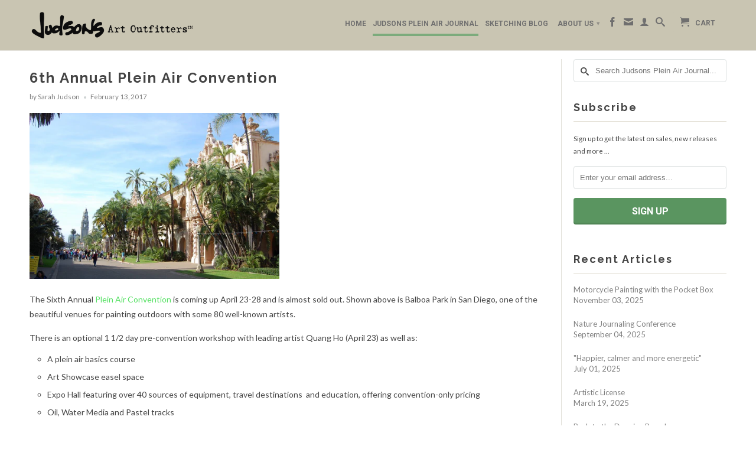

--- FILE ---
content_type: text/html; charset=utf-8
request_url: https://www.judsonsart.com/blogs/news/6th-annual-plein-air-convention
body_size: 14902
content:
<!DOCTYPE html>
<!--[if lt IE 7 ]><html class="ie ie6" lang="en"> <![endif]-->
<!--[if IE 7 ]><html class="ie ie7" lang="en"> <![endif]-->
<!--[if IE 8 ]><html class="ie ie8" lang="en"> <![endif]-->
<!--[if IE 9 ]><html class="ie ie9" lang="en"> <![endif]-->
<!--[if (gte IE 10)|!(IE)]><!--><html lang="en"> <!--<![endif]-->
  <head>

<link href="//www.judsonsart.com/cdn/shop/t/30/assets/beae.base.min.css?v=159296601101963617561718223368" rel="stylesheet" type="text/css" media="all" />


    

    

<script src="//www.judsonsart.com/cdn/shop/t/30/assets/beae.base.min.js?v=86836667606582715081718223368" defer="defer"></script>
 
<meta charset="utf-8">
    <meta http-equiv="cleartype" content="on">
    <meta name="robots" content="index,follow">
      
           
    <title>6th Annual Plein Air Convention - Judsons Art Outfitters</title>
    
    
      <meta name="description" content="The Sixth Annual Plein Air Convention is coming up April 23-28 and is almost sold out. Shown above is Balboa Park in San Diego, one of the beautiful venues for painting outdoors with some 80 well-known artists. There is an optional 1 1/2 day pre-convention workshop with leading artist Quang Ho (April 23) as well as: A " />
    

    <!-- Custom Fonts -->
    
      <link href="//fonts.googleapis.com/css?family=.|Montserrat:light,normal,bold|Raleway:light,normal,bold|Roboto:light,normal,bold|Lato:light,normal,bold" rel="stylesheet" type="text/css" />
    

    

<meta name="author" content="Judsons Art Outfitters">
<meta property="og:url" content="https://www.judsonsart.com/blogs/news/6th-annual-plein-air-convention">
<meta property="og:site_name" content="Judsons Art Outfitters">


  <meta property="og:type" content="article">
  <meta property="og:title" content="6th Annual Plein Air Convention">
  
  
    
    
    
      <meta property="og:image" content="http://cdn.shopify.com/s/files/1/1035/4587/files/San_Diego_Balboa_Park_2_large.JPG?v=1487028626">
      <meta property="og:image:secure_url" content="https://cdn.shopify.com/s/files/1/1035/4587/files/San_Diego_Balboa_Park_2_large.JPG?v=1487028626">
    
  


  <meta property="og:description" content="The Sixth Annual Plein Air Convention is coming up April 23-28 and is almost sold out. Shown above is Balboa Park in San Diego, one of the beautiful venues for painting outdoors with some 80 well-known artists. There is an optional 1 1/2 day pre-convention workshop with leading artist Quang Ho (April 23) as well as: A ">




  <meta name="twitter:site" content="@shopify">

<meta name="twitter:card" content="summary">

  <meta name="twitter:title" content="6th Annual Plein Air Convention">
  <meta name="twitter:description" content="
The Sixth Annual Plein Air Convention is coming up April 23-28 and is almost sold out. Shown above is Balboa Park in San Diego, one of the beautiful venues for painting outdoors with some 80 well-known artists.
There is an optional 1 1/2 day pre-convention workshop with leading artist Quang Ho (April 23) as well as: 

A plein air basics course
Art Showcase easel space
Expo Hall featuring over 40 sources of equipment, travel destinations  and education, offering convention-only pricing
Oil, Water Media and Pastel tracks
Main stage, demo and field presentations
Art Marketing boot camp

See you there!">
  
    
    
    
      <meta property="twitter:image" content="http://cdn.shopify.com/s/files/1/1035/4587/files/San_Diego_Balboa_Park_2_large.JPG?v=1487028626">
    
  


    
    

    <!-- Mobile Specific Metas -->
    <meta name="HandheldFriendly" content="True">
    <meta name="MobileOptimized" content="320">
    <meta name="viewport" content="width=device-width, initial-scale=1, maximum-scale=1">
    <meta name="google-site-verification" content="cINuR4s4pg9QuxtuLcuaiKXRk3bLF-u-v3FI0geBaJk" />

    <!-- Stylesheets for Retina 3.2 -->
    <link href="//www.judsonsart.com/cdn/shop/t/30/assets/styles.scss.css?v=84775519841050981771753394423" rel="stylesheet" type="text/css" media="all" />
    <!--[if lte IE 9]>
      <link href="//www.judsonsart.com/cdn/shop/t/30/assets/ie.css?v=16370617434440559491453234408" rel="stylesheet" type="text/css" media="all" />
    <![endif]-->

    <link rel="shortcut icon" type="image/x-icon" href="//www.judsonsart.com/cdn/shop/t/30/assets/favicon.png?v=97442224294115390631636578728">
    <link rel="canonical" href="https://www.judsonsart.com/blogs/news/6th-annual-plein-air-convention" />
    
    

    <script src="//www.judsonsart.com/cdn/shop/t/30/assets/app.js?v=25585944414996087021456333356" type="text/javascript"></script>
    
    <script src="//www.judsonsart.com/cdn/shopifycloud/storefront/assets/themes_support/option_selection-b017cd28.js" type="text/javascript"></script>        
    <script>window.performance && window.performance.mark && window.performance.mark('shopify.content_for_header.start');</script><meta name="facebook-domain-verification" content="628hb2nkrb7kxz86gan9nowzqahi9g">
<meta name="google-site-verification" content="LLstBAshZ3wdZyhPYjrIa81Ubh6Ja1ChBiKkwrWqjvU">
<meta id="shopify-digital-wallet" name="shopify-digital-wallet" content="/10354587/digital_wallets/dialog">
<meta name="shopify-checkout-api-token" content="68ab281364f098219c2cf39364eaa549">
<meta id="in-context-paypal-metadata" data-shop-id="10354587" data-venmo-supported="true" data-environment="production" data-locale="en_US" data-paypal-v4="true" data-currency="USD">
<link rel="alternate" type="application/atom+xml" title="Feed" href="/blogs/news.atom" />
<script async="async" src="/checkouts/internal/preloads.js?locale=en-US"></script>
<link rel="preconnect" href="https://shop.app" crossorigin="anonymous">
<script async="async" src="https://shop.app/checkouts/internal/preloads.js?locale=en-US&shop_id=10354587" crossorigin="anonymous"></script>
<script id="shopify-features" type="application/json">{"accessToken":"68ab281364f098219c2cf39364eaa549","betas":["rich-media-storefront-analytics"],"domain":"www.judsonsart.com","predictiveSearch":true,"shopId":10354587,"locale":"en"}</script>
<script>var Shopify = Shopify || {};
Shopify.shop = "judson-art-outfitters.myshopify.com";
Shopify.locale = "en";
Shopify.currency = {"active":"USD","rate":"1.0"};
Shopify.country = "US";
Shopify.theme = {"name":"Retina","id":85030598,"schema_name":null,"schema_version":null,"theme_store_id":601,"role":"main"};
Shopify.theme.handle = "null";
Shopify.theme.style = {"id":null,"handle":null};
Shopify.cdnHost = "www.judsonsart.com/cdn";
Shopify.routes = Shopify.routes || {};
Shopify.routes.root = "/";</script>
<script type="module">!function(o){(o.Shopify=o.Shopify||{}).modules=!0}(window);</script>
<script>!function(o){function n(){var o=[];function n(){o.push(Array.prototype.slice.apply(arguments))}return n.q=o,n}var t=o.Shopify=o.Shopify||{};t.loadFeatures=n(),t.autoloadFeatures=n()}(window);</script>
<script>
  window.ShopifyPay = window.ShopifyPay || {};
  window.ShopifyPay.apiHost = "shop.app\/pay";
  window.ShopifyPay.redirectState = null;
</script>
<script id="shop-js-analytics" type="application/json">{"pageType":"article"}</script>
<script defer="defer" async type="module" src="//www.judsonsart.com/cdn/shopifycloud/shop-js/modules/v2/client.init-shop-cart-sync_C5BV16lS.en.esm.js"></script>
<script defer="defer" async type="module" src="//www.judsonsart.com/cdn/shopifycloud/shop-js/modules/v2/chunk.common_CygWptCX.esm.js"></script>
<script type="module">
  await import("//www.judsonsart.com/cdn/shopifycloud/shop-js/modules/v2/client.init-shop-cart-sync_C5BV16lS.en.esm.js");
await import("//www.judsonsart.com/cdn/shopifycloud/shop-js/modules/v2/chunk.common_CygWptCX.esm.js");

  window.Shopify.SignInWithShop?.initShopCartSync?.({"fedCMEnabled":true,"windoidEnabled":true});

</script>
<script>
  window.Shopify = window.Shopify || {};
  if (!window.Shopify.featureAssets) window.Shopify.featureAssets = {};
  window.Shopify.featureAssets['shop-js'] = {"shop-cart-sync":["modules/v2/client.shop-cart-sync_ZFArdW7E.en.esm.js","modules/v2/chunk.common_CygWptCX.esm.js"],"init-fed-cm":["modules/v2/client.init-fed-cm_CmiC4vf6.en.esm.js","modules/v2/chunk.common_CygWptCX.esm.js"],"shop-button":["modules/v2/client.shop-button_tlx5R9nI.en.esm.js","modules/v2/chunk.common_CygWptCX.esm.js"],"shop-cash-offers":["modules/v2/client.shop-cash-offers_DOA2yAJr.en.esm.js","modules/v2/chunk.common_CygWptCX.esm.js","modules/v2/chunk.modal_D71HUcav.esm.js"],"init-windoid":["modules/v2/client.init-windoid_sURxWdc1.en.esm.js","modules/v2/chunk.common_CygWptCX.esm.js"],"shop-toast-manager":["modules/v2/client.shop-toast-manager_ClPi3nE9.en.esm.js","modules/v2/chunk.common_CygWptCX.esm.js"],"init-shop-email-lookup-coordinator":["modules/v2/client.init-shop-email-lookup-coordinator_B8hsDcYM.en.esm.js","modules/v2/chunk.common_CygWptCX.esm.js"],"init-shop-cart-sync":["modules/v2/client.init-shop-cart-sync_C5BV16lS.en.esm.js","modules/v2/chunk.common_CygWptCX.esm.js"],"avatar":["modules/v2/client.avatar_BTnouDA3.en.esm.js"],"pay-button":["modules/v2/client.pay-button_FdsNuTd3.en.esm.js","modules/v2/chunk.common_CygWptCX.esm.js"],"init-customer-accounts":["modules/v2/client.init-customer-accounts_DxDtT_ad.en.esm.js","modules/v2/client.shop-login-button_C5VAVYt1.en.esm.js","modules/v2/chunk.common_CygWptCX.esm.js","modules/v2/chunk.modal_D71HUcav.esm.js"],"init-shop-for-new-customer-accounts":["modules/v2/client.init-shop-for-new-customer-accounts_ChsxoAhi.en.esm.js","modules/v2/client.shop-login-button_C5VAVYt1.en.esm.js","modules/v2/chunk.common_CygWptCX.esm.js","modules/v2/chunk.modal_D71HUcav.esm.js"],"shop-login-button":["modules/v2/client.shop-login-button_C5VAVYt1.en.esm.js","modules/v2/chunk.common_CygWptCX.esm.js","modules/v2/chunk.modal_D71HUcav.esm.js"],"init-customer-accounts-sign-up":["modules/v2/client.init-customer-accounts-sign-up_CPSyQ0Tj.en.esm.js","modules/v2/client.shop-login-button_C5VAVYt1.en.esm.js","modules/v2/chunk.common_CygWptCX.esm.js","modules/v2/chunk.modal_D71HUcav.esm.js"],"shop-follow-button":["modules/v2/client.shop-follow-button_Cva4Ekp9.en.esm.js","modules/v2/chunk.common_CygWptCX.esm.js","modules/v2/chunk.modal_D71HUcav.esm.js"],"checkout-modal":["modules/v2/client.checkout-modal_BPM8l0SH.en.esm.js","modules/v2/chunk.common_CygWptCX.esm.js","modules/v2/chunk.modal_D71HUcav.esm.js"],"lead-capture":["modules/v2/client.lead-capture_Bi8yE_yS.en.esm.js","modules/v2/chunk.common_CygWptCX.esm.js","modules/v2/chunk.modal_D71HUcav.esm.js"],"shop-login":["modules/v2/client.shop-login_D6lNrXab.en.esm.js","modules/v2/chunk.common_CygWptCX.esm.js","modules/v2/chunk.modal_D71HUcav.esm.js"],"payment-terms":["modules/v2/client.payment-terms_CZxnsJam.en.esm.js","modules/v2/chunk.common_CygWptCX.esm.js","modules/v2/chunk.modal_D71HUcav.esm.js"]};
</script>
<script>(function() {
  var isLoaded = false;
  function asyncLoad() {
    if (isLoaded) return;
    isLoaded = true;
    var urls = ["https:\/\/js.smile.io\/v1\/smile-shopify.js?shop=judson-art-outfitters.myshopify.com"];
    for (var i = 0; i < urls.length; i++) {
      var s = document.createElement('script');
      s.type = 'text/javascript';
      s.async = true;
      s.src = urls[i];
      var x = document.getElementsByTagName('script')[0];
      x.parentNode.insertBefore(s, x);
    }
  };
  if(window.attachEvent) {
    window.attachEvent('onload', asyncLoad);
  } else {
    window.addEventListener('load', asyncLoad, false);
  }
})();</script>
<script id="__st">var __st={"a":10354587,"offset":-25200,"reqid":"c885ae20-1469-4171-a769-6a214f783fac-1768645194","pageurl":"www.judsonsart.com\/blogs\/news\/6th-annual-plein-air-convention","s":"articles-294297996","u":"cf3540792a7a","p":"article","rtyp":"article","rid":294297996};</script>
<script>window.ShopifyPaypalV4VisibilityTracking = true;</script>
<script id="captcha-bootstrap">!function(){'use strict';const t='contact',e='account',n='new_comment',o=[[t,t],['blogs',n],['comments',n],[t,'customer']],c=[[e,'customer_login'],[e,'guest_login'],[e,'recover_customer_password'],[e,'create_customer']],r=t=>t.map((([t,e])=>`form[action*='/${t}']:not([data-nocaptcha='true']) input[name='form_type'][value='${e}']`)).join(','),a=t=>()=>t?[...document.querySelectorAll(t)].map((t=>t.form)):[];function s(){const t=[...o],e=r(t);return a(e)}const i='password',u='form_key',d=['recaptcha-v3-token','g-recaptcha-response','h-captcha-response',i],f=()=>{try{return window.sessionStorage}catch{return}},m='__shopify_v',_=t=>t.elements[u];function p(t,e,n=!1){try{const o=window.sessionStorage,c=JSON.parse(o.getItem(e)),{data:r}=function(t){const{data:e,action:n}=t;return t[m]||n?{data:e,action:n}:{data:t,action:n}}(c);for(const[e,n]of Object.entries(r))t.elements[e]&&(t.elements[e].value=n);n&&o.removeItem(e)}catch(o){console.error('form repopulation failed',{error:o})}}const l='form_type',E='cptcha';function T(t){t.dataset[E]=!0}const w=window,h=w.document,L='Shopify',v='ce_forms',y='captcha';let A=!1;((t,e)=>{const n=(g='f06e6c50-85a8-45c8-87d0-21a2b65856fe',I='https://cdn.shopify.com/shopifycloud/storefront-forms-hcaptcha/ce_storefront_forms_captcha_hcaptcha.v1.5.2.iife.js',D={infoText:'Protected by hCaptcha',privacyText:'Privacy',termsText:'Terms'},(t,e,n)=>{const o=w[L][v],c=o.bindForm;if(c)return c(t,g,e,D).then(n);var r;o.q.push([[t,g,e,D],n]),r=I,A||(h.body.append(Object.assign(h.createElement('script'),{id:'captcha-provider',async:!0,src:r})),A=!0)});var g,I,D;w[L]=w[L]||{},w[L][v]=w[L][v]||{},w[L][v].q=[],w[L][y]=w[L][y]||{},w[L][y].protect=function(t,e){n(t,void 0,e),T(t)},Object.freeze(w[L][y]),function(t,e,n,w,h,L){const[v,y,A,g]=function(t,e,n){const i=e?o:[],u=t?c:[],d=[...i,...u],f=r(d),m=r(i),_=r(d.filter((([t,e])=>n.includes(e))));return[a(f),a(m),a(_),s()]}(w,h,L),I=t=>{const e=t.target;return e instanceof HTMLFormElement?e:e&&e.form},D=t=>v().includes(t);t.addEventListener('submit',(t=>{const e=I(t);if(!e)return;const n=D(e)&&!e.dataset.hcaptchaBound&&!e.dataset.recaptchaBound,o=_(e),c=g().includes(e)&&(!o||!o.value);(n||c)&&t.preventDefault(),c&&!n&&(function(t){try{if(!f())return;!function(t){const e=f();if(!e)return;const n=_(t);if(!n)return;const o=n.value;o&&e.removeItem(o)}(t);const e=Array.from(Array(32),(()=>Math.random().toString(36)[2])).join('');!function(t,e){_(t)||t.append(Object.assign(document.createElement('input'),{type:'hidden',name:u})),t.elements[u].value=e}(t,e),function(t,e){const n=f();if(!n)return;const o=[...t.querySelectorAll(`input[type='${i}']`)].map((({name:t})=>t)),c=[...d,...o],r={};for(const[a,s]of new FormData(t).entries())c.includes(a)||(r[a]=s);n.setItem(e,JSON.stringify({[m]:1,action:t.action,data:r}))}(t,e)}catch(e){console.error('failed to persist form',e)}}(e),e.submit())}));const S=(t,e)=>{t&&!t.dataset[E]&&(n(t,e.some((e=>e===t))),T(t))};for(const o of['focusin','change'])t.addEventListener(o,(t=>{const e=I(t);D(e)&&S(e,y())}));const B=e.get('form_key'),M=e.get(l),P=B&&M;t.addEventListener('DOMContentLoaded',(()=>{const t=y();if(P)for(const e of t)e.elements[l].value===M&&p(e,B);[...new Set([...A(),...v().filter((t=>'true'===t.dataset.shopifyCaptcha))])].forEach((e=>S(e,t)))}))}(h,new URLSearchParams(w.location.search),n,t,e,['guest_login'])})(!0,!0)}();</script>
<script integrity="sha256-4kQ18oKyAcykRKYeNunJcIwy7WH5gtpwJnB7kiuLZ1E=" data-source-attribution="shopify.loadfeatures" defer="defer" src="//www.judsonsart.com/cdn/shopifycloud/storefront/assets/storefront/load_feature-a0a9edcb.js" crossorigin="anonymous"></script>
<script crossorigin="anonymous" defer="defer" src="//www.judsonsart.com/cdn/shopifycloud/storefront/assets/shopify_pay/storefront-65b4c6d7.js?v=20250812"></script>
<script data-source-attribution="shopify.dynamic_checkout.dynamic.init">var Shopify=Shopify||{};Shopify.PaymentButton=Shopify.PaymentButton||{isStorefrontPortableWallets:!0,init:function(){window.Shopify.PaymentButton.init=function(){};var t=document.createElement("script");t.src="https://www.judsonsart.com/cdn/shopifycloud/portable-wallets/latest/portable-wallets.en.js",t.type="module",document.head.appendChild(t)}};
</script>
<script data-source-attribution="shopify.dynamic_checkout.buyer_consent">
  function portableWalletsHideBuyerConsent(e){var t=document.getElementById("shopify-buyer-consent"),n=document.getElementById("shopify-subscription-policy-button");t&&n&&(t.classList.add("hidden"),t.setAttribute("aria-hidden","true"),n.removeEventListener("click",e))}function portableWalletsShowBuyerConsent(e){var t=document.getElementById("shopify-buyer-consent"),n=document.getElementById("shopify-subscription-policy-button");t&&n&&(t.classList.remove("hidden"),t.removeAttribute("aria-hidden"),n.addEventListener("click",e))}window.Shopify?.PaymentButton&&(window.Shopify.PaymentButton.hideBuyerConsent=portableWalletsHideBuyerConsent,window.Shopify.PaymentButton.showBuyerConsent=portableWalletsShowBuyerConsent);
</script>
<script data-source-attribution="shopify.dynamic_checkout.cart.bootstrap">document.addEventListener("DOMContentLoaded",(function(){function t(){return document.querySelector("shopify-accelerated-checkout-cart, shopify-accelerated-checkout")}if(t())Shopify.PaymentButton.init();else{new MutationObserver((function(e,n){t()&&(Shopify.PaymentButton.init(),n.disconnect())})).observe(document.body,{childList:!0,subtree:!0})}}));
</script>
<link id="shopify-accelerated-checkout-styles" rel="stylesheet" media="screen" href="https://www.judsonsart.com/cdn/shopifycloud/portable-wallets/latest/accelerated-checkout-backwards-compat.css" crossorigin="anonymous">
<style id="shopify-accelerated-checkout-cart">
        #shopify-buyer-consent {
  margin-top: 1em;
  display: inline-block;
  width: 100%;
}

#shopify-buyer-consent.hidden {
  display: none;
}

#shopify-subscription-policy-button {
  background: none;
  border: none;
  padding: 0;
  text-decoration: underline;
  font-size: inherit;
  cursor: pointer;
}

#shopify-subscription-policy-button::before {
  box-shadow: none;
}

      </style>

<script>window.performance && window.performance.mark && window.performance.mark('shopify.content_for_header.end');</script>
    
    <!-- Meta Pixel Code -->
<script>
!function(f,b,e,v,n,t,s)
{if(f.fbq)return;n=f.fbq=function(){n.callMethod?
n.callMethod.apply(n,arguments):n.queue.push(arguments)};
if(!f._fbq)f._fbq=n;n.push=n;n.loaded=!0;n.version='2.0';
n.queue=[];t=b.createElement(e);t.async=!0;
t.src=v;s=b.getElementsByTagName(e)[0];
s.parentNode.insertBefore(t,s)}(window, document,'script',
'https://connect.facebook.net/en_US/fbevents.js');
fbq('init', '594260646213346');
fbq('track', 'PageView');
</script>
<noscript><img height="1" width="1" style="display:none"
src="https://www.facebook.com/tr?id=594260646213346&ev=PageView&noscript=1"
/></noscript>
<!-- End Meta Pixel Code -->
<!-- Google tag (gtag.js) -->
<script async src="https://www.googletagmanager.com/gtag/js?id=GT-MK4N2WFV"></script>
<script>
  window.dataLayer = window.dataLayer || [];
  function gtag(){dataLayer.push(arguments);}
  gtag('js', new Date());

  gtag('config', 'GT-MK4N2WFV');
</script>
<link href="https://monorail-edge.shopifysvc.com" rel="dns-prefetch">
<script>(function(){if ("sendBeacon" in navigator && "performance" in window) {try {var session_token_from_headers = performance.getEntriesByType('navigation')[0].serverTiming.find(x => x.name == '_s').description;} catch {var session_token_from_headers = undefined;}var session_cookie_matches = document.cookie.match(/_shopify_s=([^;]*)/);var session_token_from_cookie = session_cookie_matches && session_cookie_matches.length === 2 ? session_cookie_matches[1] : "";var session_token = session_token_from_headers || session_token_from_cookie || "";function handle_abandonment_event(e) {var entries = performance.getEntries().filter(function(entry) {return /monorail-edge.shopifysvc.com/.test(entry.name);});if (!window.abandonment_tracked && entries.length === 0) {window.abandonment_tracked = true;var currentMs = Date.now();var navigation_start = performance.timing.navigationStart;var payload = {shop_id: 10354587,url: window.location.href,navigation_start,duration: currentMs - navigation_start,session_token,page_type: "article"};window.navigator.sendBeacon("https://monorail-edge.shopifysvc.com/v1/produce", JSON.stringify({schema_id: "online_store_buyer_site_abandonment/1.1",payload: payload,metadata: {event_created_at_ms: currentMs,event_sent_at_ms: currentMs}}));}}window.addEventListener('pagehide', handle_abandonment_event);}}());</script>
<script id="web-pixels-manager-setup">(function e(e,d,r,n,o){if(void 0===o&&(o={}),!Boolean(null===(a=null===(i=window.Shopify)||void 0===i?void 0:i.analytics)||void 0===a?void 0:a.replayQueue)){var i,a;window.Shopify=window.Shopify||{};var t=window.Shopify;t.analytics=t.analytics||{};var s=t.analytics;s.replayQueue=[],s.publish=function(e,d,r){return s.replayQueue.push([e,d,r]),!0};try{self.performance.mark("wpm:start")}catch(e){}var l=function(){var e={modern:/Edge?\/(1{2}[4-9]|1[2-9]\d|[2-9]\d{2}|\d{4,})\.\d+(\.\d+|)|Firefox\/(1{2}[4-9]|1[2-9]\d|[2-9]\d{2}|\d{4,})\.\d+(\.\d+|)|Chrom(ium|e)\/(9{2}|\d{3,})\.\d+(\.\d+|)|(Maci|X1{2}).+ Version\/(15\.\d+|(1[6-9]|[2-9]\d|\d{3,})\.\d+)([,.]\d+|)( \(\w+\)|)( Mobile\/\w+|) Safari\/|Chrome.+OPR\/(9{2}|\d{3,})\.\d+\.\d+|(CPU[ +]OS|iPhone[ +]OS|CPU[ +]iPhone|CPU IPhone OS|CPU iPad OS)[ +]+(15[._]\d+|(1[6-9]|[2-9]\d|\d{3,})[._]\d+)([._]\d+|)|Android:?[ /-](13[3-9]|1[4-9]\d|[2-9]\d{2}|\d{4,})(\.\d+|)(\.\d+|)|Android.+Firefox\/(13[5-9]|1[4-9]\d|[2-9]\d{2}|\d{4,})\.\d+(\.\d+|)|Android.+Chrom(ium|e)\/(13[3-9]|1[4-9]\d|[2-9]\d{2}|\d{4,})\.\d+(\.\d+|)|SamsungBrowser\/([2-9]\d|\d{3,})\.\d+/,legacy:/Edge?\/(1[6-9]|[2-9]\d|\d{3,})\.\d+(\.\d+|)|Firefox\/(5[4-9]|[6-9]\d|\d{3,})\.\d+(\.\d+|)|Chrom(ium|e)\/(5[1-9]|[6-9]\d|\d{3,})\.\d+(\.\d+|)([\d.]+$|.*Safari\/(?![\d.]+ Edge\/[\d.]+$))|(Maci|X1{2}).+ Version\/(10\.\d+|(1[1-9]|[2-9]\d|\d{3,})\.\d+)([,.]\d+|)( \(\w+\)|)( Mobile\/\w+|) Safari\/|Chrome.+OPR\/(3[89]|[4-9]\d|\d{3,})\.\d+\.\d+|(CPU[ +]OS|iPhone[ +]OS|CPU[ +]iPhone|CPU IPhone OS|CPU iPad OS)[ +]+(10[._]\d+|(1[1-9]|[2-9]\d|\d{3,})[._]\d+)([._]\d+|)|Android:?[ /-](13[3-9]|1[4-9]\d|[2-9]\d{2}|\d{4,})(\.\d+|)(\.\d+|)|Mobile Safari.+OPR\/([89]\d|\d{3,})\.\d+\.\d+|Android.+Firefox\/(13[5-9]|1[4-9]\d|[2-9]\d{2}|\d{4,})\.\d+(\.\d+|)|Android.+Chrom(ium|e)\/(13[3-9]|1[4-9]\d|[2-9]\d{2}|\d{4,})\.\d+(\.\d+|)|Android.+(UC? ?Browser|UCWEB|U3)[ /]?(15\.([5-9]|\d{2,})|(1[6-9]|[2-9]\d|\d{3,})\.\d+)\.\d+|SamsungBrowser\/(5\.\d+|([6-9]|\d{2,})\.\d+)|Android.+MQ{2}Browser\/(14(\.(9|\d{2,})|)|(1[5-9]|[2-9]\d|\d{3,})(\.\d+|))(\.\d+|)|K[Aa][Ii]OS\/(3\.\d+|([4-9]|\d{2,})\.\d+)(\.\d+|)/},d=e.modern,r=e.legacy,n=navigator.userAgent;return n.match(d)?"modern":n.match(r)?"legacy":"unknown"}(),u="modern"===l?"modern":"legacy",c=(null!=n?n:{modern:"",legacy:""})[u],f=function(e){return[e.baseUrl,"/wpm","/b",e.hashVersion,"modern"===e.buildTarget?"m":"l",".js"].join("")}({baseUrl:d,hashVersion:r,buildTarget:u}),m=function(e){var d=e.version,r=e.bundleTarget,n=e.surface,o=e.pageUrl,i=e.monorailEndpoint;return{emit:function(e){var a=e.status,t=e.errorMsg,s=(new Date).getTime(),l=JSON.stringify({metadata:{event_sent_at_ms:s},events:[{schema_id:"web_pixels_manager_load/3.1",payload:{version:d,bundle_target:r,page_url:o,status:a,surface:n,error_msg:t},metadata:{event_created_at_ms:s}}]});if(!i)return console&&console.warn&&console.warn("[Web Pixels Manager] No Monorail endpoint provided, skipping logging."),!1;try{return self.navigator.sendBeacon.bind(self.navigator)(i,l)}catch(e){}var u=new XMLHttpRequest;try{return u.open("POST",i,!0),u.setRequestHeader("Content-Type","text/plain"),u.send(l),!0}catch(e){return console&&console.warn&&console.warn("[Web Pixels Manager] Got an unhandled error while logging to Monorail."),!1}}}}({version:r,bundleTarget:l,surface:e.surface,pageUrl:self.location.href,monorailEndpoint:e.monorailEndpoint});try{o.browserTarget=l,function(e){var d=e.src,r=e.async,n=void 0===r||r,o=e.onload,i=e.onerror,a=e.sri,t=e.scriptDataAttributes,s=void 0===t?{}:t,l=document.createElement("script"),u=document.querySelector("head"),c=document.querySelector("body");if(l.async=n,l.src=d,a&&(l.integrity=a,l.crossOrigin="anonymous"),s)for(var f in s)if(Object.prototype.hasOwnProperty.call(s,f))try{l.dataset[f]=s[f]}catch(e){}if(o&&l.addEventListener("load",o),i&&l.addEventListener("error",i),u)u.appendChild(l);else{if(!c)throw new Error("Did not find a head or body element to append the script");c.appendChild(l)}}({src:f,async:!0,onload:function(){if(!function(){var e,d;return Boolean(null===(d=null===(e=window.Shopify)||void 0===e?void 0:e.analytics)||void 0===d?void 0:d.initialized)}()){var d=window.webPixelsManager.init(e)||void 0;if(d){var r=window.Shopify.analytics;r.replayQueue.forEach((function(e){var r=e[0],n=e[1],o=e[2];d.publishCustomEvent(r,n,o)})),r.replayQueue=[],r.publish=d.publishCustomEvent,r.visitor=d.visitor,r.initialized=!0}}},onerror:function(){return m.emit({status:"failed",errorMsg:"".concat(f," has failed to load")})},sri:function(e){var d=/^sha384-[A-Za-z0-9+/=]+$/;return"string"==typeof e&&d.test(e)}(c)?c:"",scriptDataAttributes:o}),m.emit({status:"loading"})}catch(e){m.emit({status:"failed",errorMsg:(null==e?void 0:e.message)||"Unknown error"})}}})({shopId: 10354587,storefrontBaseUrl: "https://www.judsonsart.com",extensionsBaseUrl: "https://extensions.shopifycdn.com/cdn/shopifycloud/web-pixels-manager",monorailEndpoint: "https://monorail-edge.shopifysvc.com/unstable/produce_batch",surface: "storefront-renderer",enabledBetaFlags: ["2dca8a86"],webPixelsConfigList: [{"id":"747405618","configuration":"{\"config\":\"{\\\"pixel_id\\\":\\\"GT-MK4N2WFV\\\",\\\"target_country\\\":\\\"US\\\",\\\"gtag_events\\\":[{\\\"type\\\":\\\"purchase\\\",\\\"action_label\\\":\\\"MC-Y1N2BV1FYZ\\\"},{\\\"type\\\":\\\"page_view\\\",\\\"action_label\\\":\\\"MC-Y1N2BV1FYZ\\\"},{\\\"type\\\":\\\"view_item\\\",\\\"action_label\\\":\\\"MC-Y1N2BV1FYZ\\\"}],\\\"enable_monitoring_mode\\\":false}\"}","eventPayloadVersion":"v1","runtimeContext":"OPEN","scriptVersion":"b2a88bafab3e21179ed38636efcd8a93","type":"APP","apiClientId":1780363,"privacyPurposes":[],"dataSharingAdjustments":{"protectedCustomerApprovalScopes":["read_customer_address","read_customer_email","read_customer_name","read_customer_personal_data","read_customer_phone"]}},{"id":"395739442","configuration":"{\"pixel_id\":\"815975976927634\",\"pixel_type\":\"facebook_pixel\",\"metaapp_system_user_token\":\"-\"}","eventPayloadVersion":"v1","runtimeContext":"OPEN","scriptVersion":"ca16bc87fe92b6042fbaa3acc2fbdaa6","type":"APP","apiClientId":2329312,"privacyPurposes":["ANALYTICS","MARKETING","SALE_OF_DATA"],"dataSharingAdjustments":{"protectedCustomerApprovalScopes":["read_customer_address","read_customer_email","read_customer_name","read_customer_personal_data","read_customer_phone"]}},{"id":"shopify-app-pixel","configuration":"{}","eventPayloadVersion":"v1","runtimeContext":"STRICT","scriptVersion":"0450","apiClientId":"shopify-pixel","type":"APP","privacyPurposes":["ANALYTICS","MARKETING"]},{"id":"shopify-custom-pixel","eventPayloadVersion":"v1","runtimeContext":"LAX","scriptVersion":"0450","apiClientId":"shopify-pixel","type":"CUSTOM","privacyPurposes":["ANALYTICS","MARKETING"]}],isMerchantRequest: false,initData: {"shop":{"name":"Judsons Art Outfitters","paymentSettings":{"currencyCode":"USD"},"myshopifyDomain":"judson-art-outfitters.myshopify.com","countryCode":"US","storefrontUrl":"https:\/\/www.judsonsart.com"},"customer":null,"cart":null,"checkout":null,"productVariants":[],"purchasingCompany":null},},"https://www.judsonsart.com/cdn","fcfee988w5aeb613cpc8e4bc33m6693e112",{"modern":"","legacy":""},{"shopId":"10354587","storefrontBaseUrl":"https:\/\/www.judsonsart.com","extensionBaseUrl":"https:\/\/extensions.shopifycdn.com\/cdn\/shopifycloud\/web-pixels-manager","surface":"storefront-renderer","enabledBetaFlags":"[\"2dca8a86\"]","isMerchantRequest":"false","hashVersion":"fcfee988w5aeb613cpc8e4bc33m6693e112","publish":"custom","events":"[[\"page_viewed\",{}]]"});</script><script>
  window.ShopifyAnalytics = window.ShopifyAnalytics || {};
  window.ShopifyAnalytics.meta = window.ShopifyAnalytics.meta || {};
  window.ShopifyAnalytics.meta.currency = 'USD';
  var meta = {"page":{"pageType":"article","resourceType":"article","resourceId":294297996,"requestId":"c885ae20-1469-4171-a769-6a214f783fac-1768645194"}};
  for (var attr in meta) {
    window.ShopifyAnalytics.meta[attr] = meta[attr];
  }
</script>
<script class="analytics">
  (function () {
    var customDocumentWrite = function(content) {
      var jquery = null;

      if (window.jQuery) {
        jquery = window.jQuery;
      } else if (window.Checkout && window.Checkout.$) {
        jquery = window.Checkout.$;
      }

      if (jquery) {
        jquery('body').append(content);
      }
    };

    var hasLoggedConversion = function(token) {
      if (token) {
        return document.cookie.indexOf('loggedConversion=' + token) !== -1;
      }
      return false;
    }

    var setCookieIfConversion = function(token) {
      if (token) {
        var twoMonthsFromNow = new Date(Date.now());
        twoMonthsFromNow.setMonth(twoMonthsFromNow.getMonth() + 2);

        document.cookie = 'loggedConversion=' + token + '; expires=' + twoMonthsFromNow;
      }
    }

    var trekkie = window.ShopifyAnalytics.lib = window.trekkie = window.trekkie || [];
    if (trekkie.integrations) {
      return;
    }
    trekkie.methods = [
      'identify',
      'page',
      'ready',
      'track',
      'trackForm',
      'trackLink'
    ];
    trekkie.factory = function(method) {
      return function() {
        var args = Array.prototype.slice.call(arguments);
        args.unshift(method);
        trekkie.push(args);
        return trekkie;
      };
    };
    for (var i = 0; i < trekkie.methods.length; i++) {
      var key = trekkie.methods[i];
      trekkie[key] = trekkie.factory(key);
    }
    trekkie.load = function(config) {
      trekkie.config = config || {};
      trekkie.config.initialDocumentCookie = document.cookie;
      var first = document.getElementsByTagName('script')[0];
      var script = document.createElement('script');
      script.type = 'text/javascript';
      script.onerror = function(e) {
        var scriptFallback = document.createElement('script');
        scriptFallback.type = 'text/javascript';
        scriptFallback.onerror = function(error) {
                var Monorail = {
      produce: function produce(monorailDomain, schemaId, payload) {
        var currentMs = new Date().getTime();
        var event = {
          schema_id: schemaId,
          payload: payload,
          metadata: {
            event_created_at_ms: currentMs,
            event_sent_at_ms: currentMs
          }
        };
        return Monorail.sendRequest("https://" + monorailDomain + "/v1/produce", JSON.stringify(event));
      },
      sendRequest: function sendRequest(endpointUrl, payload) {
        // Try the sendBeacon API
        if (window && window.navigator && typeof window.navigator.sendBeacon === 'function' && typeof window.Blob === 'function' && !Monorail.isIos12()) {
          var blobData = new window.Blob([payload], {
            type: 'text/plain'
          });

          if (window.navigator.sendBeacon(endpointUrl, blobData)) {
            return true;
          } // sendBeacon was not successful

        } // XHR beacon

        var xhr = new XMLHttpRequest();

        try {
          xhr.open('POST', endpointUrl);
          xhr.setRequestHeader('Content-Type', 'text/plain');
          xhr.send(payload);
        } catch (e) {
          console.log(e);
        }

        return false;
      },
      isIos12: function isIos12() {
        return window.navigator.userAgent.lastIndexOf('iPhone; CPU iPhone OS 12_') !== -1 || window.navigator.userAgent.lastIndexOf('iPad; CPU OS 12_') !== -1;
      }
    };
    Monorail.produce('monorail-edge.shopifysvc.com',
      'trekkie_storefront_load_errors/1.1',
      {shop_id: 10354587,
      theme_id: 85030598,
      app_name: "storefront",
      context_url: window.location.href,
      source_url: "//www.judsonsart.com/cdn/s/trekkie.storefront.cd680fe47e6c39ca5d5df5f0a32d569bc48c0f27.min.js"});

        };
        scriptFallback.async = true;
        scriptFallback.src = '//www.judsonsart.com/cdn/s/trekkie.storefront.cd680fe47e6c39ca5d5df5f0a32d569bc48c0f27.min.js';
        first.parentNode.insertBefore(scriptFallback, first);
      };
      script.async = true;
      script.src = '//www.judsonsart.com/cdn/s/trekkie.storefront.cd680fe47e6c39ca5d5df5f0a32d569bc48c0f27.min.js';
      first.parentNode.insertBefore(script, first);
    };
    trekkie.load(
      {"Trekkie":{"appName":"storefront","development":false,"defaultAttributes":{"shopId":10354587,"isMerchantRequest":null,"themeId":85030598,"themeCityHash":"10535539598197214338","contentLanguage":"en","currency":"USD","eventMetadataId":"0e1490b9-c497-4d62-b6c3-13a48fffeb49"},"isServerSideCookieWritingEnabled":true,"monorailRegion":"shop_domain","enabledBetaFlags":["65f19447"]},"Session Attribution":{},"S2S":{"facebookCapiEnabled":true,"source":"trekkie-storefront-renderer","apiClientId":580111}}
    );

    var loaded = false;
    trekkie.ready(function() {
      if (loaded) return;
      loaded = true;

      window.ShopifyAnalytics.lib = window.trekkie;

      var originalDocumentWrite = document.write;
      document.write = customDocumentWrite;
      try { window.ShopifyAnalytics.merchantGoogleAnalytics.call(this); } catch(error) {};
      document.write = originalDocumentWrite;

      window.ShopifyAnalytics.lib.page(null,{"pageType":"article","resourceType":"article","resourceId":294297996,"requestId":"c885ae20-1469-4171-a769-6a214f783fac-1768645194","shopifyEmitted":true});

      var match = window.location.pathname.match(/checkouts\/(.+)\/(thank_you|post_purchase)/)
      var token = match? match[1]: undefined;
      if (!hasLoggedConversion(token)) {
        setCookieIfConversion(token);
        
      }
    });


        var eventsListenerScript = document.createElement('script');
        eventsListenerScript.async = true;
        eventsListenerScript.src = "//www.judsonsart.com/cdn/shopifycloud/storefront/assets/shop_events_listener-3da45d37.js";
        document.getElementsByTagName('head')[0].appendChild(eventsListenerScript);

})();</script>
  <script>
  if (!window.ga || (window.ga && typeof window.ga !== 'function')) {
    window.ga = function ga() {
      (window.ga.q = window.ga.q || []).push(arguments);
      if (window.Shopify && window.Shopify.analytics && typeof window.Shopify.analytics.publish === 'function') {
        window.Shopify.analytics.publish("ga_stub_called", {}, {sendTo: "google_osp_migration"});
      }
      console.error("Shopify's Google Analytics stub called with:", Array.from(arguments), "\nSee https://help.shopify.com/manual/promoting-marketing/pixels/pixel-migration#google for more information.");
    };
    if (window.Shopify && window.Shopify.analytics && typeof window.Shopify.analytics.publish === 'function') {
      window.Shopify.analytics.publish("ga_stub_initialized", {}, {sendTo: "google_osp_migration"});
    }
  }
</script>
<script
  defer
  src="https://www.judsonsart.com/cdn/shopifycloud/perf-kit/shopify-perf-kit-3.0.4.min.js"
  data-application="storefront-renderer"
  data-shop-id="10354587"
  data-render-region="gcp-us-central1"
  data-page-type="article"
  data-theme-instance-id="85030598"
  data-theme-name=""
  data-theme-version=""
  data-monorail-region="shop_domain"
  data-resource-timing-sampling-rate="10"
  data-shs="true"
  data-shs-beacon="true"
  data-shs-export-with-fetch="true"
  data-shs-logs-sample-rate="1"
  data-shs-beacon-endpoint="https://www.judsonsart.com/api/collect"
></script>
</head>
  <body class="article">
    <div id="content_wrapper">
      <div id="header" class="mm-fixed-top">
        <a href="#nav" class="icon-menu"> <span>Menu</span></a>
        <a href="#cart" class="icon-cart right"> <span>Cart</span></a>
      </div>
      
      <div class="hidden">
        <div id="nav">
          <ul>
            
              
                <li ><a href="/">Home</a></li>
              
            
              
                <li class="Selected"><a href="/blogs/news">Judsons Plein Air Journal</a></li>
              
            
              
                <li ><a href="https://www.judsonsart.com/pages/whats-nina-sketching-now">Sketching Blog</a></li>
              
            
              
                <li ><a href="/pages/about-us">About Us</a>
                  <ul>
                    
                      
                        <li ><a href="/pages/about-us">Meet Our Staff</a></li>
                      
                    
                      
                        <li ><a href="https://www.phantomcanyonranch.com/retreat">Artist Retreat</a></li>
                      
                    
                  </ul>
                </li>
              
            
            
              
                <li>
                  <a href="/account/login" id="customer_login_link">My Account</a>
                </li>
              
            
          </ul>
        </div> 
          
        <form action="/checkout" method="post" id="cart">
          <ul data-money-format="$ {{amount}}" data-shop-currency="USD" data-shop-name="Judsons Art Outfitters">
            <li class="mm-subtitle"><a class="mm-subclose continue" href="#cart">Continue Shopping</a></li>

            
              <li class="mm-label empty_cart"><a href="/cart">Your Cart is Empty</a></li>
            
          </ul>
        </form>
      </div>

      <div class="header mm-fixed-top header_bar">
        

        <div class="container"> 
          <div class="four columns logo">
            <a href="https://www.judsonsart.com" title="Judsons Art Outfitters">
              
                <img src="//www.judsonsart.com/cdn/shop/t/30/assets/logo.png?v=141131613604311784621453848214" alt="Judsons Art Outfitters" data-src="//www.judsonsart.com/cdn/shop/t/30/assets/logo.png?v=141131613604311784621453848214" data-src-home="//www.judsonsart.com/cdn/shop/t/30/assets/logo_home.png?v=104305892259841474891453848214" />
              
            </a>
          </div>

          <div class="twelve columns nav mobile_hidden">
            <ul class="menu">
              
                
                  <li><a href="/" class="top-link ">Home</a></li>
                
              
                
                  <li><a href="/blogs/news" class="top-link active">Judsons Plein Air Journal</a></li>
                
              
                
                  <li><a href="https://www.judsonsart.com/pages/whats-nina-sketching-now" class="top-link ">Sketching Blog</a></li>
                
              
                

                  
                  
                  
                  

                  <li><a href="/pages/about-us" class="sub-menu  ">About Us                     
                    <span class="arrow">▾</span></a> 
                    <div class="dropdown ">
                      <ul>
                        
                        
                        
                          
                          <li><a href="/pages/about-us">Meet Our Staff</a></li>
                          

                          
                        
                          
                          <li><a href="https://www.phantomcanyonranch.com/retreat">Artist Retreat</a></li>
                          

                          
                        
                      </ul>
                    </div>
                  </li>
                
              
            
              
                
                
                
                  <li><a href="https://www.facebook.com/Judsons-Art-Outfitters-45600020698/" title="Judsons Art Outfitters on Facebook" rel="me" target="_blank" class="icon-facebook"></a></li>
                
                
                
                
                

                
                
                
                
                
                
                
                
                

                

                
                  <li><a href="mailto:customerservice@judsonsart.com" title="Email Judsons Art Outfitters" target="_blank" class="icon-mail"></a></li>
                
              
              
                <li>
                  <a href="/account" title="My Account " class="icon-user"></a>
                </li>
              
              
                <li>
                  <a href="/search" title="Search" class="icon-search" id="search-toggle"></a>
                </li>
              
              
              <li>
                <a href="#cart" class="icon-cart cart-button"> <span>Cart</span></a>
              </li>
            </ul>
          </div>
        </div>
      </div>


      
        <div class="container main content"> 
      

      

      
        
  


  <div class="twelve columns ">
    <div class="clearfix section">
      

      
        <div class="blog_meta tags ">
          
        </div>
      

        
          <h1 class="article_name">6th Annual Plein Air Convention</h1>
        

        <p class="blog_meta">
          
            <span>by Sarah Judson</span>
          

          
            <span>February 13, 2017</span>
          
          
          
            
          
        </p>

        

        <p><img src="//cdn.shopify.com/s/files/1/1035/4587/files/San_Diego_Balboa_Park_2_large.JPG?v=1487028626" alt="" width="423" height="281"></p>
<p>The Sixth Annual <a href="http://pleinairconvention.com/" target="_blank">Plein Air Convention</a> is coming up April 23-28 and is almost sold out. Shown above is Balboa Park in San Diego, one of the beautiful venues for painting outdoors with some 80 well-known artists.</p>
<p><span>There is an optional 1 1/2 day pre-convention workshop with leading artist Quang Ho (April 23) as well as: </span></p>
<ul>
<li>A plein air basics course</li>
<li>Art Showcase easel space</li>
<li>Expo Hall featuring over 40 sources of equipment, travel destinations  and education, offering convention-only pricing</li>
<li>Oil, Water Media and Pastel tracks</li>
<li>Main stage, demo and field presentations</li>
<li>Art Marketing boot camp</li>
</ul>
<p><span>See you there!</span></p>

        <span class="clear"></span>
      
        
          <br class="clear" />
            




    
<span class="social_buttons">
  Share: 

  

  

  <a href="https://twitter.com/intent/tweet?text=Check out 6th Annual Plein Air Convention from @shopify: https://www.judsonsart.com/blogs/news/6th-annual-plein-air-convention" target="_blank" class="icon-twitter" title="Share this on Twitter"></a>

  <a href="https://www.facebook.com/sharer/sharer.php?u=https://www.judsonsart.com/blogs/news/6th-annual-plein-air-convention" target="_blank" class="icon-facebook" title="Share this on Facebook"></a>

  
    <a target="_blank" data-pin-do="skipLink" class="icon-pinterest" title="Share this on Pinterest" href="http://pinterest.com/pin/create/button/?url=https://www.judsonsart.com/blogs/news/6th-annual-plein-air-convention&description=
The Sixth Annual Plein Air Convention is coming up April 23-28 and is almost sold out. Shown above is Balboa Park in San Diego, one of the beautiful venues for painting outdoors with some 80 well-known artists.
There is an optional 1 1/...&media=http://cdn.shopify.com/s/files/1/1035/4587/files/San_Diego_Balboa_Park_2_large.JPG?v=1487028626"></a>
  

  <a target="_blank" class="icon-google-plus" title="Translation missing: en.layout.social_sharing.google_plus_title" href="https://plus.google.com/share?url=https://www.judsonsart.com/blogs/news/6th-annual-plein-air-convention"></a>

  <a href="mailto:?subject=Thought you might like 6th Annual Plein Air Convention&amp;body=Hey, I was browsing Judsons Art Outfitters and found 6th Annual Plein Air Convention. I wanted to share it with you.%0D%0A%0D%0Ahttps://www.judsonsart.com/blogs/news/6th-annual-plein-air-convention" target="_blank" class="icon-mail" title="Email this to a friend"></a>
</span>




          <br class="clear" />
        
        <br class="clear" />

        
          <hr />
          <div class="gravatar two columns alpha center" data-email="sarah@judsonsart.com">
            <img src="//1.gravatar.com/avatar/89b021f3589d505a614a9e78b572ddb5?s=80&r=G" alt="Sarah Judson" />
          </div>
          <div class="comment-body eight columns omega">
            <h6>Sarah Judson</h6>
            <p class="meta">
              <span class="label">Author</span>
            </p>
            <p>
              
            </p>
          </div>
        

        <div class="clear" id="comments"></div>
        <br class="clear" />

        
        
          


          



          <div class="clear" id="new-comment"></div>
          <h4 class="title">Leave a comment</h4>

          

          <form method="post" action="/blogs/news/6th-annual-plein-air-convention/comments#comment_form" id="comment_form" accept-charset="UTF-8" class="comment-form"><input type="hidden" name="form_type" value="new_comment" /><input type="hidden" name="utf8" value="✓" />
            

            

            <div class="six columns alpha">
              <label for="comment_author">Name <span class="red">*</span></label>
              <input type="text" id="comment_author" name="comment[author]" value="" required="required" />
            </div>

            <div class="six columns omega">
              <label for="comment_email">Email <span class="red">*</span></label>
              <input type="text" id="comment_email" name="comment[email]" value="" required="required" />
            </div>

            <label for="comment_body">Comment <span class="red">*</span></label>
            <textarea id="comment_body" name="comment[body]" rows="5" required="required"></textarea>
          
            <input type="submit" value="Post comment" id="comment-submit" class="action_button add_to_cart" />
          </form>
        
    </div>

    
      <div class="section clearfix">
        <hr />
        <h3>Also in Judsons Plein Air Journal</h3>

        
        
          
          
          
          
            <div class="four columns alpha article">
              
                <a href="/blogs/news/motorcycle-painting-with-the-pocket-box" title="Motorcycle Painting with the Pocket Box">
                  <img src="//www.judsonsart.com/cdn/shop/articles/shaun_painting_5x7_d8591036-7510-4da4-b451-0a2e6c6a4a90_grande.jpg?v=1762192747" alt="Motorcycle Painting with the Pocket Box" />
                </a>
              

              
                <div class="blog_meta tags">
                  
                </div>
              

              <h5 class="sub_title">
                <a href="/blogs/news/motorcycle-painting-with-the-pocket-box" title="Motorcycle Painting with the Pocket Box">Motorcycle Painting with the Pocket Box</a>
              </h5>
              <p class="blog_meta">
                
                  <span>by Staff Account</span>
                

                
                  <span>November 03, 2025</span>
                
                
                
              </p>

                 
              
                <p>
                  <a href="/blogs/news/6th-annual-plein-air-convention" title="6th Annual Plein Air Convention">View full article &rarr; <span class="icon-right-arrow"></span></a>
                </p>
                         
            </div>
          
        
          
          
          
          
            <div class="four columns   article">
              
                <a href="/blogs/news/nature-journaling-conference" title="Nature Journaling Conference">
                  <img src="//www.judsonsart.com/cdn/shop/articles/WW25_Conference_1080x1080_v3_1_grande.webp?v=1757013432" alt="Nature Journaling Conference" />
                </a>
              

              
                <div class="blog_meta tags">
                  
                </div>
              

              <h5 class="sub_title">
                <a href="/blogs/news/nature-journaling-conference" title="Nature Journaling Conference">Nature Journaling Conference</a>
              </h5>
              <p class="blog_meta">
                
                  <span>by Sarah Judson</span>
                

                
                  <span>September 04, 2025</span>
                
                
                
              </p>

                 
              
                <p>
                  <a href="/blogs/news/6th-annual-plein-air-convention" title="6th Annual Plein Air Convention">View full article &rarr; <span class="icon-right-arrow"></span></a>
                </p>
                         
            </div>
          
        
          
          
          
          
            <div class="four columns omega article">
              
                <a href="/blogs/news/happier-calmer-and-more-energetic" title="&quot;Happier, calmer and more energetic&quot;">
                  <img src="//www.judsonsart.com/cdn/shop/articles/sidebar-left_442dac6a-b791-4c2e-82c4-c6211f0e7e06_grande.jpg?v=1751386071" alt="&quot;Happier, calmer and more energetic&quot;" />
                </a>
              

              
                <div class="blog_meta tags">
                  
                </div>
              

              <h5 class="sub_title">
                <a href="/blogs/news/happier-calmer-and-more-energetic" title="&quot;Happier, calmer and more energetic&quot;">"Happier, calmer and more energetic"</a>
              </h5>
              <p class="blog_meta">
                
                  <span>by Staff Account</span>
                

                
                  <span>July 01, 2025</span>
                
                
                
              </p>

                 
              
                <p>
                  <a href="/blogs/news/6th-annual-plein-air-convention" title="6th Annual Plein Air Convention">View full article &rarr; <span class="icon-right-arrow"></span></a>
                </p>
                         
            </div>
          
        
          
          
          
          
        
      </div>
      
  </div>

  
  <div class="sidebar four columns">
    <div class="sidebar_content">
      
        <form class="blog_search" action="/search">
          <input type="hidden" name="type" value="article" />
          <span class="icon-search"></span>
          <input type="text" name="q" class="search_box" placeholder="Search Judsons Plein Air Journal..." autocapitalize="off" autocomplete="off" autocorrect="off" value="" />
        </form>
      

      
        <h4>Subscribe</h4>
        <p>Sign up to get the latest on sales, new releases and more …</p>
        <div class="newsletter ">
  <p class="message"></p>
  
    <form action="https://JudsonsArt.us19.list-manage.com/subscribe/post?u=44aea3222d0ced54b0a064f8d&amp;id=c0c967e843" method="post" name="mc-embedded-subscribe-form" class="contact-form" target="_blank">
      
      <input type="email" value="" name="EMAIL" class="contact_email" placeholder="Enter your email address...">
      <input type="submit" value="Sign Up" class="action_button sign_up" name="subscribe" />
    </form>
  
</div>
      

      
        <h4>Recent Articles</h4>      
        <ul class="blog_list recent_articles">
          
            <li>
              <a href="/blogs/news/motorcycle-painting-with-the-pocket-box" title="Motorcycle Painting with the Pocket Box">Motorcycle Painting with the Pocket Box</a>
              
                <div class="meta">
                  <span class="label">November 03, 2025</span>
                </div>
              
            </li>
          
            <li>
              <a href="/blogs/news/nature-journaling-conference" title="Nature Journaling Conference">Nature Journaling Conference</a>
              
                <div class="meta">
                  <span class="label">September 04, 2025</span>
                </div>
              
            </li>
          
            <li>
              <a href="/blogs/news/happier-calmer-and-more-energetic" title="&quot;Happier, calmer and more energetic&quot;">"Happier, calmer and more energetic"</a>
              
                <div class="meta">
                  <span class="label">July 01, 2025</span>
                </div>
              
            </li>
          
            <li>
              <a href="/blogs/news/artistic-license-1" title="Artistic License">Artistic License</a>
              
                <div class="meta">
                  <span class="label">March 19, 2025</span>
                </div>
              
            </li>
          
            <li>
              <a href="/blogs/news/back-to-the-drawing-board" title="Back to the Drawing Board">Back to the Drawing Board</a>
              
                <div class="meta">
                  <span class="label">September 13, 2024</span>
                </div>
              
            </li>
          
            <li>
              <a href="/blogs/news/take-your-art-outside-the-allure-of-plein-air-painting" title="Take Your Art Outside: The Allure of Plein Air Painting">Take Your Art Outside: The Allure of Plein Air Painting</a>
              
                <div class="meta">
                  <span class="label">June 26, 2024</span>
                </div>
              
            </li>
          
            <li>
              <a href="/blogs/news/canyonlands-in-march" title="Canyonlands in March">Canyonlands in March</a>
              
                <div class="meta">
                  <span class="label">April 11, 2024</span>
                </div>
              
            </li>
          
            <li>
              <a href="/blogs/news/your-brain-on-art" title="Your Brain on Art">Your Brain on Art</a>
              
                <div class="meta">
                  <span class="label">August 23, 2023</span>
                </div>
              
            </li>
          
            <li>
              <a href="/blogs/news/russell-rusty-bowers" title="Russell &quot;Rusty&quot; Bowers">Russell "Rusty" Bowers</a>
              
                <div class="meta">
                  <span class="label">March 06, 2023</span>
                </div>
              
            </li>
          
            <li>
              <a href="/blogs/news/black-hills-plein-air-event" title="Black Hills Plein Air Event">Black Hills Plein Air Event</a>
              
                <div class="meta">
                  <span class="label">October 03, 2022</span>
                </div>
              
            </li>
          
        </ul>
      
    
    
    
    
    </div>
  </div>


  <script type="text/javascript">
    // <![CDATA[  
      $(function() {    
        if(window.location.pathname.indexOf('/comments') != -1) {
          $('html,body').animate({scrollTop: $("#new-comment").offset().top-140},'slow');
        }
      });
    // ]]>
  </script>
  
      

      </div>
      <div class="sub-footer">
        <div class="container">

          <div class="four columns">
            
              <h6 class="title">Customer Service</h6>
              <ul class="footer_menu">
                
                  <li><a href="/pages/contact-us" title="Contact Us">Contact Us</a></li>
                
                  <li><a href="/pages/faq" title="FAQ">FAQ</a></li>
                
                  <li><a href="/pages/privacy" title="Privacy">Privacy</a></li>
                
                  <li><a href="/pages/shipping" title="Shipping">Shipping</a></li>
                
                  <li><a href="/pages/returns" title="Returns">Returns</a></li>
                
              </ul>
            
          </div>

          <div class="four columns">
            
              <h6 class="title">Main Menu</h6>
              <ul class="footer_menu">
                
                  <li><a href="/" title="Home">Home</a></li>
                
                  <li><a href="/blogs/news" title="Judsons Plein Air Journal">Judsons Plein Air Journal</a></li>
                
                  <li><a href="https://www.judsonsart.com/pages/whats-nina-sketching-now" title="Sketching Blog">Sketching Blog</a></li>
                
                  <li><a href="/pages/about-us" title="About Us">About Us</a></li>
                
              </ul>
            
          </div>

          <div class="four columns">
            
              <h6 class="title">Contact Info</h6>
              <p style="text-align: left;"><b>Email:<br></b>customerservice@judsonsart.com<strong></strong><br><strong></strong></p>
<p><strong>Phone:</strong> 970-221-9044</p>
<p><strong>Judsons Art Outfitters<br></strong>3121 Kintzley Court, Unit D<br>LaPorte, CO 80535</p>
<div>
<span></span><span style="color: #000000;"><strong>Hours: (Mountain Time)</strong> </span>
</div>
<div>Monday-Friday:  9am-4:30pm</div>
<div><br></div>
<div>
<p><span style="color: #532a2a;"><strong><em>We will do curbside pickup! You can either order over the phone or pay on site.</em></strong></span></p>
<p><span style="color: #532a2a;"><strong><em>If you order online and want curbside pickup, we will refund your shipping charges</em></strong></span></p>
</div>
<div><span> </span></div>
<div><span><strong>PLEASE NOTE:</strong> We're closed on Thanksgiving Day, Christmas Day, New Years Day, Memorial Day, July 4th &amp; Labor Day</span></div>
<div><br></div>
            

            
            <ul class="social_icons">
              
              
              
                <li><a href="https://www.facebook.com/Judsons-Art-Outfitters-45600020698/" title="Judsons Art Outfitters on Facebook" rel="me" target="_blank" class="icon-facebook"></a></li>
              
              
              
              
              

              
              
              
              
              
              
              
              
              

              

              
                <li><a href="mailto:customerservice@judsonsart.com" title="Email Judsons Art Outfitters" target="_blank" class="icon-mail"></a></li>
              
            </ul>
            
          </div>

          <div class="four columns">
            <h6 class="title">News &amp; Updates</h6>
            <p>Sign up to get the latest on sales, new releases and more …</p>
            <div class="newsletter ">
  <p class="message"></p>
  
    <form action="https://JudsonsArt.us19.list-manage.com/subscribe/post?u=44aea3222d0ced54b0a064f8d&amp;id=c0c967e843" method="post" name="mc-embedded-subscribe-form" class="contact-form" target="_blank">
      
      <input type="email" value="" name="EMAIL" class="contact_email" placeholder="Enter your email address...">
      <input type="submit" value="Sign Up" class="action_button sign_up" name="subscribe" />
    </form>
  
</div>
          </div>

          <div class="sixteen columns mobile_only">
            <p class="mobile_only">
              
            </p>
          </div>
        </div>
      </div> 
    
      <div class="footer">
        <div class="container">
          <div class="sixteen columns">
            <p class="credits">
              &copy; 2026 <a href="/" title="">Judsons Art Outfitters</a>.
              
              
              <a target="_blank" rel="nofollow" href="https://www.shopify.com?utm_campaign=poweredby&amp;utm_medium=shopify&amp;utm_source=onlinestore">Powered by Shopify</a>
            </p>
            
              <div class="payment_methods">
                
                  <img src="//www.judsonsart.com/cdn/shopifycloud/storefront/assets/payment_icons/american_express-1efdc6a3.svg" alt="American express" />
                
                  <img src="//www.judsonsart.com/cdn/shopifycloud/storefront/assets/payment_icons/bancontact-13d5ac60.svg" alt="Bancontact" />
                
                  <img src="//www.judsonsart.com/cdn/shopifycloud/storefront/assets/payment_icons/diners_club-678e3046.svg" alt="Diners club" />
                
                  <img src="//www.judsonsart.com/cdn/shopifycloud/storefront/assets/payment_icons/discover-59880595.svg" alt="Discover" />
                
                  <img src="//www.judsonsart.com/cdn/shopifycloud/storefront/assets/payment_icons/ideal-506610f2.svg" alt="Ideal" />
                
                  <img src="//www.judsonsart.com/cdn/shopifycloud/storefront/assets/payment_icons/jcb-a0a4f44a.svg" alt="Jcb" />
                
                  <img src="//www.judsonsart.com/cdn/shopifycloud/storefront/assets/payment_icons/maestro-61c41725.svg" alt="Maestro" />
                
                  <img src="//www.judsonsart.com/cdn/shopifycloud/storefront/assets/payment_icons/master-54b5a7ce.svg" alt="Master" />
                
                  <img src="//www.judsonsart.com/cdn/shopifycloud/storefront/assets/payment_icons/paypal-a7c68b85.svg" alt="Paypal" />
                
                  <img src="//www.judsonsart.com/cdn/shopifycloud/storefront/assets/payment_icons/shopify_pay-925ab76d.svg" alt="Shopify pay" />
                
                  <img src="//www.judsonsart.com/cdn/shopifycloud/storefront/assets/payment_icons/unionpay-38c64159.svg" alt="Unionpay" />
                
                  <img src="//www.judsonsart.com/cdn/shopifycloud/storefront/assets/payment_icons/venmo-5c264a23.svg" alt="Venmo" />
                
                  <img src="//www.judsonsart.com/cdn/shopifycloud/storefront/assets/payment_icons/visa-65d650f7.svg" alt="Visa" />
                
              </div>
            
        </div>
      </div>

      <div id="search">
        <div class="container">
          <div class="ten columns offset-by-three center">
            <div class="right search-close">
                X
            </div>
            <form action="/search">
              
                <input type="hidden" name="type" value="product" />
              
              <span class="icon-search search-submit"></span>
              <input type="text" name="q" placeholder="Search Judsons Art Outfitters..." value="" autocapitalize="off" autocomplete="off" autocorrect="off" />
            </form>
          </div>
        </div>
      </div>
    </div>
        
    


    
    
    </div>
    

  


 


<div class="smile-shopify-init"
  data-channel-key="pk_s9yxDsk1cxeWS9JBv2r1x9xV"

></div>




<!-- START BEAE POPUP BUILDER -->
<!-- END BEAE POPUP BUILDER -->
</body>
</html>